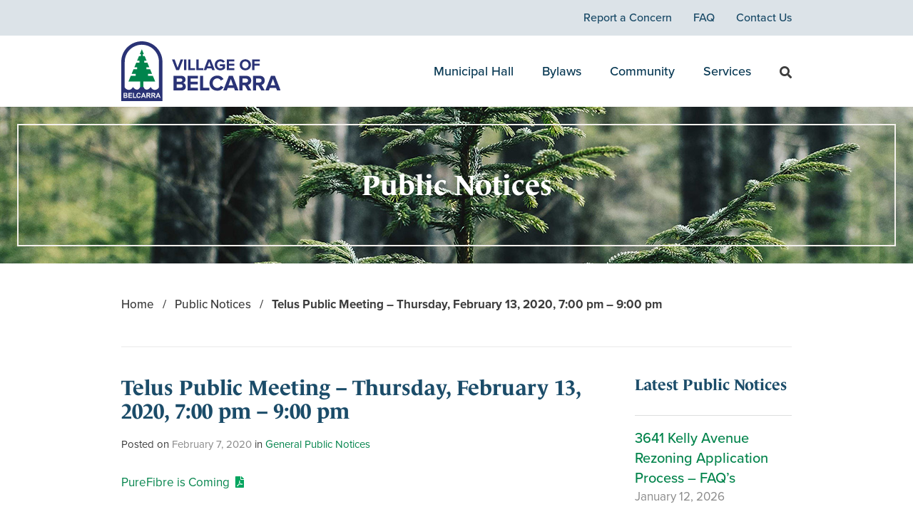

--- FILE ---
content_type: text/html; charset=UTF-8
request_url: https://belcarra.ca/telus-public-meeting-thursday-february-13-2020-700-pm-900-pm/
body_size: 11519
content:
<!DOCTYPE html>
<html lang="en-CA" class="no-js">
<head>
<meta charset="UTF-8">
<script type="text/javascript">
/* <![CDATA[ */
var gform;gform||(document.addEventListener("gform_main_scripts_loaded",function(){gform.scriptsLoaded=!0}),document.addEventListener("gform/theme/scripts_loaded",function(){gform.themeScriptsLoaded=!0}),window.addEventListener("DOMContentLoaded",function(){gform.domLoaded=!0}),gform={domLoaded:!1,scriptsLoaded:!1,themeScriptsLoaded:!1,isFormEditor:()=>"function"==typeof InitializeEditor,callIfLoaded:function(o){return!(!gform.domLoaded||!gform.scriptsLoaded||!gform.themeScriptsLoaded&&!gform.isFormEditor()||(gform.isFormEditor()&&console.warn("The use of gform.initializeOnLoaded() is deprecated in the form editor context and will be removed in Gravity Forms 3.1."),o(),0))},initializeOnLoaded:function(o){gform.callIfLoaded(o)||(document.addEventListener("gform_main_scripts_loaded",()=>{gform.scriptsLoaded=!0,gform.callIfLoaded(o)}),document.addEventListener("gform/theme/scripts_loaded",()=>{gform.themeScriptsLoaded=!0,gform.callIfLoaded(o)}),window.addEventListener("DOMContentLoaded",()=>{gform.domLoaded=!0,gform.callIfLoaded(o)}))},hooks:{action:{},filter:{}},addAction:function(o,r,e,t){gform.addHook("action",o,r,e,t)},addFilter:function(o,r,e,t){gform.addHook("filter",o,r,e,t)},doAction:function(o){gform.doHook("action",o,arguments)},applyFilters:function(o){return gform.doHook("filter",o,arguments)},removeAction:function(o,r){gform.removeHook("action",o,r)},removeFilter:function(o,r,e){gform.removeHook("filter",o,r,e)},addHook:function(o,r,e,t,n){null==gform.hooks[o][r]&&(gform.hooks[o][r]=[]);var d=gform.hooks[o][r];null==n&&(n=r+"_"+d.length),gform.hooks[o][r].push({tag:n,callable:e,priority:t=null==t?10:t})},doHook:function(r,o,e){var t;if(e=Array.prototype.slice.call(e,1),null!=gform.hooks[r][o]&&((o=gform.hooks[r][o]).sort(function(o,r){return o.priority-r.priority}),o.forEach(function(o){"function"!=typeof(t=o.callable)&&(t=window[t]),"action"==r?t.apply(null,e):e[0]=t.apply(null,e)})),"filter"==r)return e[0]},removeHook:function(o,r,t,n){var e;null!=gform.hooks[o][r]&&(e=(e=gform.hooks[o][r]).filter(function(o,r,e){return!!(null!=n&&n!=o.tag||null!=t&&t!=o.priority)}),gform.hooks[o][r]=e)}});
/* ]]> */
</script>

<meta name="viewport" content="width=device-width, initial-scale=1">

<link rel="profile" href="http://gmpg.org/xfn/11">
<link rel="pingback" href="https://belcarra.ca/xmlrpc.php">

<link rel="shortcut icon" href="https://belcarra.ca/village/img/favicon.png">

<link rel="stylesheet" type="text/css" href="https://belcarra.ca/village/css/styles.css?ver=1768531149">
<link rel="stylesheet" type="text/css" href="https://belcarra.ca/village/css/animations.css">
<link rel="stylesheet" href="https://belcarra.ca/village/flexslider/flexslider.css" type="text/css">
<script src="https://belcarra.ca/village/flexslider/jquery.flexslider.js"></script>

<!--Custom fonts-->
<link rel="stylesheet" href="https://use.typekit.net/pae8czo.css">
<link rel="stylesheet" href="https://use.fontawesome.com/releases/v5.8.1/css/all.css" integrity="sha384-50oBUHEmvpQ+1lW4y57PTFmhCaXp0ML5d60M1M7uH2+nqUivzIebhndOJK28anvf" crossorigin="anonymous">



	<!-- Global site tag (gtag.js) - Google Analytics -->
	<script async src="https://www.googletagmanager.com/gtag/js?id=UA-141145209-1"></script>
	<script>
		window.dataLayer = window.dataLayer || [];
		function gtag(){dataLayer.push(arguments);}
		gtag('js', new Date());

		gtag('config', 'UA-141145209-1');
	</script>


<meta name='robots' content='index, follow, max-image-preview:large, max-snippet:-1, max-video-preview:-1' />

	<!-- This site is optimized with the Yoast SEO plugin v26.6 - https://yoast.com/wordpress/plugins/seo/ -->
	<title>Telus Public Meeting - Thursday, February 13, 2020, 7:00 pm - 9:00 pm - Village of Belcarra</title>
	<link rel="canonical" href="https://belcarra.ca/telus-public-meeting-thursday-february-13-2020-700-pm-900-pm/" />
	<meta property="og:locale" content="en_US" />
	<meta property="og:type" content="article" />
	<meta property="og:title" content="Telus Public Meeting - Thursday, February 13, 2020, 7:00 pm - 9:00 pm - Village of Belcarra" />
	<meta property="og:description" content="PureFibre is Coming" />
	<meta property="og:url" content="https://belcarra.ca/telus-public-meeting-thursday-february-13-2020-700-pm-900-pm/" />
	<meta property="og:site_name" content="Village of Belcarra" />
	<meta property="article:published_time" content="2020-02-07T22:19:17+00:00" />
	<meta property="article:modified_time" content="2020-02-07T22:20:04+00:00" />
	<meta name="author" content="Paula Richardson" />
	<meta name="twitter:card" content="summary_large_image" />
	<meta name="twitter:label1" content="Written by" />
	<meta name="twitter:data1" content="Paula Richardson" />
	<script type="application/ld+json" class="yoast-schema-graph">{"@context":"https://schema.org","@graph":[{"@type":"WebPage","@id":"https://belcarra.ca/telus-public-meeting-thursday-february-13-2020-700-pm-900-pm/","url":"https://belcarra.ca/telus-public-meeting-thursday-february-13-2020-700-pm-900-pm/","name":"Telus Public Meeting - Thursday, February 13, 2020, 7:00 pm - 9:00 pm - Village of Belcarra","isPartOf":{"@id":"https://belcarra.ca/#website"},"datePublished":"2020-02-07T22:19:17+00:00","dateModified":"2020-02-07T22:20:04+00:00","author":{"@id":"https://belcarra.ca/#/schema/person/a4e3fffad708b3560fd67dfea6af584b"},"breadcrumb":{"@id":"https://belcarra.ca/telus-public-meeting-thursday-february-13-2020-700-pm-900-pm/#breadcrumb"},"inLanguage":"en-CA","potentialAction":[{"@type":"ReadAction","target":["https://belcarra.ca/telus-public-meeting-thursday-february-13-2020-700-pm-900-pm/"]}]},{"@type":"BreadcrumbList","@id":"https://belcarra.ca/telus-public-meeting-thursday-february-13-2020-700-pm-900-pm/#breadcrumb","itemListElement":[{"@type":"ListItem","position":1,"name":"Home","item":"https://belcarra.ca/"},{"@type":"ListItem","position":2,"name":"Telus Public Meeting &#8211; Thursday, February 13, 2020, 7:00 pm &#8211; 9:00 pm"}]},{"@type":"WebSite","@id":"https://belcarra.ca/#website","url":"https://belcarra.ca/","name":"Village of Belcarra","description":"","potentialAction":[{"@type":"SearchAction","target":{"@type":"EntryPoint","urlTemplate":"https://belcarra.ca/?s={search_term_string}"},"query-input":{"@type":"PropertyValueSpecification","valueRequired":true,"valueName":"search_term_string"}}],"inLanguage":"en-CA"},{"@type":"Person","@id":"https://belcarra.ca/#/schema/person/a4e3fffad708b3560fd67dfea6af584b","name":"Paula Richardson","image":{"@type":"ImageObject","inLanguage":"en-CA","@id":"https://belcarra.ca/#/schema/person/image/","url":"https://secure.gravatar.com/avatar/cf49524cbdd5ae259e95166f05718d74d8d90ef959e6d1299023d54b952301bc?s=96&d=mm&r=g","contentUrl":"https://secure.gravatar.com/avatar/cf49524cbdd5ae259e95166f05718d74d8d90ef959e6d1299023d54b952301bc?s=96&d=mm&r=g","caption":"Paula Richardson"}}]}</script>
	<!-- / Yoast SEO plugin. -->


<style id='wp-img-auto-sizes-contain-inline-css' type='text/css'>
img:is([sizes=auto i],[sizes^="auto," i]){contain-intrinsic-size:3000px 1500px}
/*# sourceURL=wp-img-auto-sizes-contain-inline-css */
</style>
<link rel='stylesheet' id='wp-block-library-css' href='https://belcarra.ca/wp-includes/css/dist/block-library/style.min.css?ver=' type='text/css' media='all' />
<style id='wp-block-library-inline-css' type='text/css'>
/*wp_block_styles_on_demand_placeholder:6969a4cd9722d*/
/*# sourceURL=wp-block-library-inline-css */
</style>
<style id='classic-theme-styles-inline-css' type='text/css'>
/*! This file is auto-generated */
.wp-block-button__link{color:#fff;background-color:#32373c;border-radius:9999px;box-shadow:none;text-decoration:none;padding:calc(.667em + 2px) calc(1.333em + 2px);font-size:1.125em}.wp-block-file__button{background:#32373c;color:#fff;text-decoration:none}
/*# sourceURL=/wp-includes/css/classic-themes.min.css */
</style>
<link rel='stylesheet' id='wpa-css-css' href='https://belcarra.ca/assets/addons/honeypot/includes/css/wpa.css?ver=' type='text/css' media='all' />
<script type="text/javascript" src="https://ajax.googleapis.com/ajax/libs/jquery/1.11.3/jquery.min.js" id="jquery-js"></script>
<meta name="tec-api-version" content="v1"><meta name="tec-api-origin" content="https://belcarra.ca"><link rel="alternate" href="https://belcarra.ca/wp-json/tribe/events/v1/" /></head>

<body class="wp-singular post-template-default single single-post postid-1514 single-format-standard wp-theme-belcarra tribe-no-js" id="page-top">
<div class="wrapper">
<div id="mobile-nav">
	<div class="mobile-container">
		<div class="main">
			<div class="mobile-main"><ul id="menu-main-menu" class="menu"><li id="menu-item-67" class="menu-item menu-item-type-post_type menu-item-object-page menu-item-has-children menu-item-67"><a href="https://belcarra.ca/municipal-hall/">Municipal Hall</a>
<ul class="sub-menu">
	<li id="menu-item-82" class="menu-item menu-item-type-custom menu-item-object-custom menu-item-has-children menu-item-82"><a>Council</a>
	<ul class="sub-menu">
		<li id="menu-item-76" class="menu-item menu-item-type-post_type menu-item-object-page menu-item-76"><a href="https://belcarra.ca/municipal-hall/mayor-council/">Mayor &#038; Council</a></li>
		<li id="menu-item-70" class="menu-item menu-item-type-post_type menu-item-object-page menu-item-70"><a href="https://belcarra.ca/municipal-hall/council-meetings/">Council Meetings</a></li>
		<li id="menu-item-4632" class="menu-item menu-item-type-post_type menu-item-object-page menu-item-4632"><a href="https://belcarra.ca/municipal-hall/public-hearing-process/">Public Hearing Process</a></li>
		<li id="menu-item-4166" class="menu-item menu-item-type-post_type menu-item-object-page menu-item-4166"><a href="https://belcarra.ca/2024-official-community-plan/">DRAFT – 2024 Official Community Plan</a></li>
		<li id="menu-item-69" class="menu-item menu-item-type-post_type menu-item-object-page menu-item-69"><a href="https://belcarra.ca/municipal-hall/committees/">Committees</a></li>
		<li id="menu-item-2680" class="menu-item menu-item-type-post_type menu-item-object-page menu-item-2680"><a href="https://belcarra.ca/municipal-hall/2022-ocp-review-committee/">2022 Official Community Plan (OCP) Review Committee</a></li>
		<li id="menu-item-642" class="menu-item menu-item-type-post_type menu-item-object-page menu-item-642"><a href="https://belcarra.ca/municipal-hall/groups/">Groups</a></li>
		<li id="menu-item-3159" class="menu-item menu-item-type-post_type menu-item-object-page menu-item-3159"><a href="https://belcarra.ca/elections/">Election Information</a></li>
	</ul>
</li>
	<li id="menu-item-83" class="menu-item menu-item-type-custom menu-item-object-custom menu-item-has-children menu-item-83"><a>Administration</a>
	<ul class="sub-menu">
		<li id="menu-item-80" class="menu-item menu-item-type-post_type menu-item-object-page menu-item-80"><a href="https://belcarra.ca/municipal-hall/staff/">Staff</a></li>
		<li id="menu-item-2180" class="menu-item menu-item-type-post_type menu-item-object-page menu-item-2180"><a href="https://belcarra.ca/job-opportunities/">Job Opportunities</a></li>
		<li id="menu-item-71" class="menu-item menu-item-type-post_type menu-item-object-page menu-item-71"><a href="https://belcarra.ca/municipal-hall/documents-forms/">Documents &#038; Forms</a></li>
		<li id="menu-item-74" class="menu-item menu-item-type-post_type menu-item-object-page menu-item-74"><a href="https://belcarra.ca/municipal-hall/finance/">Finance</a></li>
		<li id="menu-item-81" class="menu-item menu-item-type-post_type menu-item-object-page menu-item-81"><a href="https://belcarra.ca/municipal-hall/tax-information/">Property Tax Information</a></li>
		<li id="menu-item-79" class="menu-item menu-item-type-post_type menu-item-object-page menu-item-79"><a href="https://belcarra.ca/municipal-hall/snow-ice-control/">Snow &#038; Ice Control</a></li>
		<li id="menu-item-75" class="menu-item menu-item-type-post_type menu-item-object-page menu-item-75"><a href="https://belcarra.ca/municipal-hall/freedom-of-information/">Freedom of Information</a></li>
		<li id="menu-item-68" class="menu-item menu-item-type-post_type menu-item-object-page menu-item-68"><a href="https://belcarra.ca/municipal-hall/board-of-variance/">Board of Variance</a></li>
		<li id="menu-item-4491" class="menu-item menu-item-type-post_type menu-item-object-page menu-item-4491"><a href="https://belcarra.ca/policies-draft/">Policies</a></li>
		<li id="menu-item-73" class="menu-item menu-item-type-post_type menu-item-object-page menu-item-73"><a href="https://belcarra.ca/municipal-hall/filming-in-belcarra/">Filming in Belcarra</a></li>
	</ul>
</li>
	<li id="menu-item-84" class="menu-item menu-item-type-custom menu-item-object-custom menu-item-has-children menu-item-84"><a>Reports &#038; Information</a>
	<ul class="sub-menu">
		<li id="menu-item-78" class="menu-item menu-item-type-post_type menu-item-object-page menu-item-78"><a href="https://belcarra.ca/municipal-hall/municipal-reports/">Municipal Reports</a></li>
		<li id="menu-item-1746" class="menu-item menu-item-type-post_type menu-item-object-page menu-item-1746"><a href="https://belcarra.ca/legal/">Legal</a></li>
		<li id="menu-item-77" class="menu-item menu-item-type-post_type menu-item-object-page menu-item-77"><a href="https://belcarra.ca/municipal-hall/mayors-reports/">Town Hall Meetings</a></li>
		<li id="menu-item-72" class="menu-item menu-item-type-post_type menu-item-object-page menu-item-72"><a href="https://belcarra.ca/municipal-hall/environmental-affairs/">Environmental Affairs</a></li>
		<li id="menu-item-1282" class="menu-item menu-item-type-post_type menu-item-object-page menu-item-1282"><a href="https://belcarra.ca/translink-reports/">TransLink Reports</a></li>
		<li id="menu-item-4729" class="menu-item menu-item-type-post_type menu-item-object-page menu-item-4729"><a href="https://belcarra.ca/municipal-hall/svfd-service-correspondence/">SVFD Service Correspondence</a></li>
		<li id="menu-item-3240" class="menu-item menu-item-type-post_type menu-item-object-page menu-item-3240"><a href="https://belcarra.ca/gis/">Belcarra GIS</a></li>
	</ul>
</li>
</ul>
</li>
<li id="menu-item-103" class="menu-item menu-item-type-post_type menu-item-object-page menu-item-103"><a href="https://belcarra.ca/bylaws/">Bylaws</a></li>
<li id="menu-item-85" class="menu-item menu-item-type-post_type menu-item-object-page menu-item-has-children menu-item-85"><a href="https://belcarra.ca/community/">Community</a>
<ul class="sub-menu">
	<li id="menu-item-100" class="menu-item menu-item-type-custom menu-item-object-custom menu-item-has-children menu-item-100"><a>Belcarra Community</a>
	<ul class="sub-menu">
		<li id="menu-item-235" class="menu-item menu-item-type-post_type menu-item-object-page current_page_parent menu-item-235"><a href="https://belcarra.ca/public-notices/">Public Notices</a></li>
		<li id="menu-item-233" class="menu-item menu-item-type-custom menu-item-object-custom menu-item-233"><a href="https://belcarra.ca/events/">Events</a></li>
		<li id="menu-item-697" class="menu-item menu-item-type-post_type menu-item-object-page menu-item-697"><a href="https://belcarra.ca/community/hall-booking/">Resident Hall Booking Calendar</a></li>
		<li id="menu-item-88" class="menu-item menu-item-type-post_type menu-item-object-page menu-item-88"><a href="https://belcarra.ca/community/community-profile/">Community Bulletin Board</a></li>
		<li id="menu-item-2191" class="menu-item menu-item-type-post_type menu-item-object-page menu-item-2191"><a href="https://belcarra.ca/community/crab/">C.R.A.B.</a></li>
		<li id="menu-item-2190" class="menu-item menu-item-type-post_type menu-item-object-page menu-item-2190"><a href="https://belcarra.ca/community/belcarra-barnacle/">Belcarra Barnacle</a></li>
		<li id="menu-item-2230" class="menu-item menu-item-type-post_type menu-item-object-page menu-item-2230"><a href="https://belcarra.ca/belcarra-mayo-county-ireland/">Belcarra, Mayo County, Ireland</a></li>
		<li id="menu-item-2193" class="menu-item menu-item-type-post_type menu-item-object-page menu-item-2193"><a href="https://belcarra.ca/group-wharfage-societies/">Group Wharfage Societies</a></li>
		<li id="menu-item-2192" class="menu-item menu-item-type-post_type menu-item-object-page menu-item-2192"><a href="https://belcarra.ca/community/useful-links/">Useful Links</a></li>
	</ul>
</li>
	<li id="menu-item-2194" class="menu-item menu-item-type-custom menu-item-object-custom menu-item-has-children menu-item-2194"><a href="#">Visiting Vancouver</a>
	<ul class="sub-menu">
		<li id="menu-item-2196" class="menu-item menu-item-type-post_type menu-item-object-page menu-item-2196"><a href="https://belcarra.ca/community/parks/">Metro Vancouver Parks</a></li>
		<li id="menu-item-2195" class="menu-item menu-item-type-post_type menu-item-object-page menu-item-2195"><a href="https://belcarra.ca/?page_id=48">Maps</a></li>
		<li id="menu-item-2197" class="menu-item menu-item-type-post_type menu-item-object-page menu-item-2197"><a href="https://belcarra.ca/community/transit/">TransLink</a></li>
	</ul>
</li>
	<li id="menu-item-2198" class="menu-item menu-item-type-custom menu-item-object-custom menu-item-has-children menu-item-2198"><a href="#">Public Safety</a>
	<ul class="sub-menu">
		<li id="menu-item-2201" class="menu-item menu-item-type-post_type menu-item-object-page menu-item-2201"><a href="https://belcarra.ca/community/sasamat-volunteer-fire-department/">Sasamat Volunteer Fire Department</a></li>
		<li id="menu-item-2236" class="menu-item menu-item-type-post_type menu-item-object-page menu-item-2236"><a href="https://belcarra.ca/firesmart-blackwell-presentation/">FireSmart – Blackwell Presentation</a></li>
		<li id="menu-item-2200" class="menu-item menu-item-type-post_type menu-item-object-page menu-item-2200"><a href="https://belcarra.ca/community/rcmp-police/">RCMP Police</a></li>
		<li id="menu-item-2199" class="menu-item menu-item-type-post_type menu-item-object-page menu-item-2199"><a href="https://belcarra.ca/community/blockwatch/">Block Watch</a></li>
		<li id="menu-item-2203" class="menu-item menu-item-type-post_type menu-item-object-page menu-item-2203"><a href="https://belcarra.ca/community/wildlife/">Wildlife</a></li>
		<li id="menu-item-2202" class="menu-item menu-item-type-post_type menu-item-object-page menu-item-2202"><a href="https://belcarra.ca/transport-canada/">Transport Canada</a></li>
		<li id="menu-item-2205" class="menu-item menu-item-type-post_type menu-item-object-page menu-item-2205"><a href="https://belcarra.ca/fraser-health/">Fraser Health</a></li>
		<li id="menu-item-2204" class="menu-item menu-item-type-post_type menu-item-object-page menu-item-2204"><a href="https://belcarra.ca/department-of-fisheries-oceans-canada-dfo/">Department of Fisheries &#038; Oceans Canada (DFO)</a></li>
	</ul>
</li>
</ul>
</li>
<li id="menu-item-2185" class="menu-item menu-item-type-post_type menu-item-object-page menu-item-has-children menu-item-2185"><a href="https://belcarra.ca/services/">Services</a>
<ul class="sub-menu">
	<li id="menu-item-4268" class="menu-item menu-item-type-post_type menu-item-object-page menu-item-4268"><a href="https://belcarra.ca/services/alertable-public-alerting-system/">Alertable</a></li>
	<li id="menu-item-2186" class="menu-item menu-item-type-post_type menu-item-object-page menu-item-2186"><a href="https://belcarra.ca/services/waste-recycle/">Waste &#038; Recycle Depot (WARD)</a></li>
	<li id="menu-item-2187" class="menu-item menu-item-type-post_type menu-item-object-page menu-item-2187"><a href="https://belcarra.ca/services/septic-disposal/">Septic Disposal</a></li>
	<li id="menu-item-2189" class="menu-item menu-item-type-post_type menu-item-object-page menu-item-2189"><a href="https://belcarra.ca/services/water-system/">Water System</a></li>
	<li id="menu-item-2188" class="menu-item menu-item-type-post_type menu-item-object-page menu-item-2188"><a href="https://belcarra.ca/services/building-department/">Building Department</a></li>
</ul>
</li>
</ul></div>			<div class="mobile-secondary"><ul id="menu-top-navigation" class="menu"><li id="menu-item-135" class="menu-item menu-item-type-post_type menu-item-object-page menu-item-135"><a href="https://belcarra.ca/report-a-concern/">Report a Concern</a></li>
<li id="menu-item-134" class="menu-item menu-item-type-post_type menu-item-object-page menu-item-134"><a href="https://belcarra.ca/faq/">FAQ</a></li>
<li id="menu-item-133" class="menu-item menu-item-type-post_type menu-item-object-page menu-item-133"><a href="https://belcarra.ca/contact-us/">Contact Us</a></li>
</ul></div>			<div class="search-container mobile">
				<form class="form-inline" role="search" method="get" id="searchform" action="https://belcarra.ca/">
	<div class="form-group">
		<input class="form-control" type="text" value="" name="s" id="s" placeholder="I am looking for..." />
	</div>
	<button type="submit" class="btn btn-default">
		<i class="fa fa-search" aria-hidden="true"></i>
	</button>
</form>			</div>
		</div>
	</div>
</div>
<div class="search-container desktop">
	<span class="search-close"><img src="https://belcarra.ca/village/img/search-close.svg" alt="Close icon"></span>
	<form class="form-inline" role="search" method="get" id="searchform" action="https://belcarra.ca/">
	<div class="form-group">
		<input class="form-control" type="text" value="" name="s" id="s" placeholder="I am looking for..." />
	</div>
	<button type="submit" class="btn btn-default">
		<i class="fa fa-search" aria-hidden="true"></i>
	</button>
</form></div>

<aside class="top">
	<div class="container">
		<div class="row">
			<div class="col-md-7">

									<div class="notice">
										</div>
								
			</div>
			<div class="col-md-5">
				<div class="top-menu"><ul id="menu-top-navigation-1" class="menu"><li class="menu-item menu-item-type-post_type menu-item-object-page menu-item-135"><a href="https://belcarra.ca/report-a-concern/">Report a Concern</a></li>
<li class="menu-item menu-item-type-post_type menu-item-object-page menu-item-134"><a href="https://belcarra.ca/faq/">FAQ</a></li>
<li class="menu-item menu-item-type-post_type menu-item-object-page menu-item-133"><a href="https://belcarra.ca/contact-us/">Contact Us</a></li>
</ul></div>			</div>
		</div>
	</div>
</aside>
<header class="top">
	<div class="container">
		<div class="row">
			<div class="col-md-2 col-xs-9">
				<a class="logo" href="https://belcarra.ca"><img src="https://belcarra.ca/village/img/logo-belcarra.svg" alt="Village of Belcarra Logo"></a>
			</div>
			<div class="col-md-10 col-xs-3">
				<span id="search"><i class="fas fa-search"></i></span>
				<div class="main-menu-desk"><ul id="menu-main-menu-1" class="menu"><li class="menu-item menu-item-type-post_type menu-item-object-page menu-item-has-children menu-item-67"><a href="https://belcarra.ca/municipal-hall/">Municipal Hall</a>
<ul class="sub-menu">
	<li class="menu-item menu-item-type-custom menu-item-object-custom menu-item-has-children menu-item-82"><a>Council</a>
	<ul class="sub-menu">
		<li class="menu-item menu-item-type-post_type menu-item-object-page menu-item-76"><a href="https://belcarra.ca/municipal-hall/mayor-council/">Mayor &#038; Council</a></li>
		<li class="menu-item menu-item-type-post_type menu-item-object-page menu-item-70"><a href="https://belcarra.ca/municipal-hall/council-meetings/">Council Meetings</a></li>
		<li class="menu-item menu-item-type-post_type menu-item-object-page menu-item-4632"><a href="https://belcarra.ca/municipal-hall/public-hearing-process/">Public Hearing Process</a></li>
		<li class="menu-item menu-item-type-post_type menu-item-object-page menu-item-4166"><a href="https://belcarra.ca/2024-official-community-plan/">DRAFT – 2024 Official Community Plan</a></li>
		<li class="menu-item menu-item-type-post_type menu-item-object-page menu-item-69"><a href="https://belcarra.ca/municipal-hall/committees/">Committees</a></li>
		<li class="menu-item menu-item-type-post_type menu-item-object-page menu-item-2680"><a href="https://belcarra.ca/municipal-hall/2022-ocp-review-committee/">2022 Official Community Plan (OCP) Review Committee</a></li>
		<li class="menu-item menu-item-type-post_type menu-item-object-page menu-item-642"><a href="https://belcarra.ca/municipal-hall/groups/">Groups</a></li>
		<li class="menu-item menu-item-type-post_type menu-item-object-page menu-item-3159"><a href="https://belcarra.ca/elections/">Election Information</a></li>
	</ul>
</li>
	<li class="menu-item menu-item-type-custom menu-item-object-custom menu-item-has-children menu-item-83"><a>Administration</a>
	<ul class="sub-menu">
		<li class="menu-item menu-item-type-post_type menu-item-object-page menu-item-80"><a href="https://belcarra.ca/municipal-hall/staff/">Staff</a></li>
		<li class="menu-item menu-item-type-post_type menu-item-object-page menu-item-2180"><a href="https://belcarra.ca/job-opportunities/">Job Opportunities</a></li>
		<li class="menu-item menu-item-type-post_type menu-item-object-page menu-item-71"><a href="https://belcarra.ca/municipal-hall/documents-forms/">Documents &#038; Forms</a></li>
		<li class="menu-item menu-item-type-post_type menu-item-object-page menu-item-74"><a href="https://belcarra.ca/municipal-hall/finance/">Finance</a></li>
		<li class="menu-item menu-item-type-post_type menu-item-object-page menu-item-81"><a href="https://belcarra.ca/municipal-hall/tax-information/">Property Tax Information</a></li>
		<li class="menu-item menu-item-type-post_type menu-item-object-page menu-item-79"><a href="https://belcarra.ca/municipal-hall/snow-ice-control/">Snow &#038; Ice Control</a></li>
		<li class="menu-item menu-item-type-post_type menu-item-object-page menu-item-75"><a href="https://belcarra.ca/municipal-hall/freedom-of-information/">Freedom of Information</a></li>
		<li class="menu-item menu-item-type-post_type menu-item-object-page menu-item-68"><a href="https://belcarra.ca/municipal-hall/board-of-variance/">Board of Variance</a></li>
		<li class="menu-item menu-item-type-post_type menu-item-object-page menu-item-4491"><a href="https://belcarra.ca/policies-draft/">Policies</a></li>
		<li class="menu-item menu-item-type-post_type menu-item-object-page menu-item-73"><a href="https://belcarra.ca/municipal-hall/filming-in-belcarra/">Filming in Belcarra</a></li>
	</ul>
</li>
	<li class="menu-item menu-item-type-custom menu-item-object-custom menu-item-has-children menu-item-84"><a>Reports &#038; Information</a>
	<ul class="sub-menu">
		<li class="menu-item menu-item-type-post_type menu-item-object-page menu-item-78"><a href="https://belcarra.ca/municipal-hall/municipal-reports/">Municipal Reports</a></li>
		<li class="menu-item menu-item-type-post_type menu-item-object-page menu-item-1746"><a href="https://belcarra.ca/legal/">Legal</a></li>
		<li class="menu-item menu-item-type-post_type menu-item-object-page menu-item-77"><a href="https://belcarra.ca/municipal-hall/mayors-reports/">Town Hall Meetings</a></li>
		<li class="menu-item menu-item-type-post_type menu-item-object-page menu-item-72"><a href="https://belcarra.ca/municipal-hall/environmental-affairs/">Environmental Affairs</a></li>
		<li class="menu-item menu-item-type-post_type menu-item-object-page menu-item-1282"><a href="https://belcarra.ca/translink-reports/">TransLink Reports</a></li>
		<li class="menu-item menu-item-type-post_type menu-item-object-page menu-item-4729"><a href="https://belcarra.ca/municipal-hall/svfd-service-correspondence/">SVFD Service Correspondence</a></li>
		<li class="menu-item menu-item-type-post_type menu-item-object-page menu-item-3240"><a href="https://belcarra.ca/gis/">Belcarra GIS</a></li>
	</ul>
</li>
</ul>
</li>
<li class="menu-item menu-item-type-post_type menu-item-object-page menu-item-103"><a href="https://belcarra.ca/bylaws/">Bylaws</a></li>
<li class="menu-item menu-item-type-post_type menu-item-object-page menu-item-has-children menu-item-85"><a href="https://belcarra.ca/community/">Community</a>
<ul class="sub-menu">
	<li class="menu-item menu-item-type-custom menu-item-object-custom menu-item-has-children menu-item-100"><a>Belcarra Community</a>
	<ul class="sub-menu">
		<li class="menu-item menu-item-type-post_type menu-item-object-page current_page_parent menu-item-235"><a href="https://belcarra.ca/public-notices/">Public Notices</a></li>
		<li class="menu-item menu-item-type-custom menu-item-object-custom menu-item-233"><a href="https://belcarra.ca/events/">Events</a></li>
		<li class="menu-item menu-item-type-post_type menu-item-object-page menu-item-697"><a href="https://belcarra.ca/community/hall-booking/">Resident Hall Booking Calendar</a></li>
		<li class="menu-item menu-item-type-post_type menu-item-object-page menu-item-88"><a href="https://belcarra.ca/community/community-profile/">Community Bulletin Board</a></li>
		<li class="menu-item menu-item-type-post_type menu-item-object-page menu-item-2191"><a href="https://belcarra.ca/community/crab/">C.R.A.B.</a></li>
		<li class="menu-item menu-item-type-post_type menu-item-object-page menu-item-2190"><a href="https://belcarra.ca/community/belcarra-barnacle/">Belcarra Barnacle</a></li>
		<li class="menu-item menu-item-type-post_type menu-item-object-page menu-item-2230"><a href="https://belcarra.ca/belcarra-mayo-county-ireland/">Belcarra, Mayo County, Ireland</a></li>
		<li class="menu-item menu-item-type-post_type menu-item-object-page menu-item-2193"><a href="https://belcarra.ca/group-wharfage-societies/">Group Wharfage Societies</a></li>
		<li class="menu-item menu-item-type-post_type menu-item-object-page menu-item-2192"><a href="https://belcarra.ca/community/useful-links/">Useful Links</a></li>
	</ul>
</li>
	<li class="menu-item menu-item-type-custom menu-item-object-custom menu-item-has-children menu-item-2194"><a href="#">Visiting Vancouver</a>
	<ul class="sub-menu">
		<li class="menu-item menu-item-type-post_type menu-item-object-page menu-item-2196"><a href="https://belcarra.ca/community/parks/">Metro Vancouver Parks</a></li>
		<li class="menu-item menu-item-type-post_type menu-item-object-page menu-item-2195"><a href="https://belcarra.ca/?page_id=48">Maps</a></li>
		<li class="menu-item menu-item-type-post_type menu-item-object-page menu-item-2197"><a href="https://belcarra.ca/community/transit/">TransLink</a></li>
	</ul>
</li>
	<li class="menu-item menu-item-type-custom menu-item-object-custom menu-item-has-children menu-item-2198"><a href="#">Public Safety</a>
	<ul class="sub-menu">
		<li class="menu-item menu-item-type-post_type menu-item-object-page menu-item-2201"><a href="https://belcarra.ca/community/sasamat-volunteer-fire-department/">Sasamat Volunteer Fire Department</a></li>
		<li class="menu-item menu-item-type-post_type menu-item-object-page menu-item-2236"><a href="https://belcarra.ca/firesmart-blackwell-presentation/">FireSmart – Blackwell Presentation</a></li>
		<li class="menu-item menu-item-type-post_type menu-item-object-page menu-item-2200"><a href="https://belcarra.ca/community/rcmp-police/">RCMP Police</a></li>
		<li class="menu-item menu-item-type-post_type menu-item-object-page menu-item-2199"><a href="https://belcarra.ca/community/blockwatch/">Block Watch</a></li>
		<li class="menu-item menu-item-type-post_type menu-item-object-page menu-item-2203"><a href="https://belcarra.ca/community/wildlife/">Wildlife</a></li>
		<li class="menu-item menu-item-type-post_type menu-item-object-page menu-item-2202"><a href="https://belcarra.ca/transport-canada/">Transport Canada</a></li>
		<li class="menu-item menu-item-type-post_type menu-item-object-page menu-item-2205"><a href="https://belcarra.ca/fraser-health/">Fraser Health</a></li>
		<li class="menu-item menu-item-type-post_type menu-item-object-page menu-item-2204"><a href="https://belcarra.ca/department-of-fisheries-oceans-canada-dfo/">Department of Fisheries &#038; Oceans Canada (DFO)</a></li>
	</ul>
</li>
</ul>
</li>
<li class="menu-item menu-item-type-post_type menu-item-object-page menu-item-has-children menu-item-2185"><a href="https://belcarra.ca/services/">Services</a>
<ul class="sub-menu">
	<li class="menu-item menu-item-type-post_type menu-item-object-page menu-item-4268"><a href="https://belcarra.ca/services/alertable-public-alerting-system/">Alertable</a></li>
	<li class="menu-item menu-item-type-post_type menu-item-object-page menu-item-2186"><a href="https://belcarra.ca/services/waste-recycle/">Waste &#038; Recycle Depot (WARD)</a></li>
	<li class="menu-item menu-item-type-post_type menu-item-object-page menu-item-2187"><a href="https://belcarra.ca/services/septic-disposal/">Septic Disposal</a></li>
	<li class="menu-item menu-item-type-post_type menu-item-object-page menu-item-2189"><a href="https://belcarra.ca/services/water-system/">Water System</a></li>
	<li class="menu-item menu-item-type-post_type menu-item-object-page menu-item-2188"><a href="https://belcarra.ca/services/building-department/">Building Department</a></li>
</ul>
</li>
</ul></div>				<div id="mobile-icon">
					<span></span>
					<span></span>
					<span></span>
					<span></span>
				</div>
			</div>
		</div>
	</div>
</header>

	<section class="hero-page">
		<h2>Public Notices</h2>
		<div class="bg-paral" style="background-image:url(https://belcarra.ca/assets/media/2019/05/hero-tree4.jpg);"></div>
	</section>


<section class="page news">
	<div class="container">
		<div class="row">
			<div class="col-lg-10 col-lg-offset-1 col-md-12">
				<div class="bread-container">
	<ol class="breadcrumb">
		<li>
			<a href="https://belcarra.ca">Home</a>
		</li>

		
			<li>
				<a href="https://belcarra.ca/public-notices/">Public Notices</a>
			</li>
			<li>
				<a href="https://belcarra.ca/telus-public-meeting-thursday-february-13-2020-700-pm-900-pm/">Telus Public Meeting &#8211; Thursday, February 13, 2020, 7:00 pm &#8211; 9:00 pm</a>
			</li>

			</ol>
</div>			</div>
		</div>
		<div class="row">
			<div class="col-lg-7 col-lg-offset-1 col-md-9">

				
					<div class="news-single">
						<h1 class="news-title">Telus Public Meeting &#8211; Thursday, February 13, 2020, 7:00 pm &#8211; 9:00 pm</h1>
						<ul class="meta">
							<li>Posted on&nbsp;</li>
							<li class="date">February 7, 2020</li>
							<li>&nbsp;in&nbsp;</li>
							<li><ul class="post-categories">
	<li><a href="https://belcarra.ca/category/general-public-notices/" rel="category tag">General Public Notices</a></li></ul></li>
						</ul>
						<div class="content">
							<p><a href="https://belcarra.ca/assets/media/2020/02/PureFibre-is-Coming-8.5x11.pdf">PureFibre is Coming </a></p>
						</div>
					</div>

				
			</div>
			<div class="col-lg-3 col-lg-offset-1 col-md-3">
				<div class="notices-container">
					<div class="content">
						<h3>Latest Public Notices</h3>
					</div>
													<a class="item" href="https://belcarra.ca/3641-kelly-avenue-rezoning-application-process-faqs/">
									<h4>3641 Kelly Avenue Rezoning Application Process &#8211; FAQ&#8217;s</h4>
									<span>January 12, 2026</span>
								</a>
														<a class="item" href="https://belcarra.ca/public-information-meeting-rezoning-application-3641-kelly-avenue/">
									<h4>Public Information Meeting &#8211; Rezoning Application &#8211; 3641 Kelly Avenue</h4>
									<span>December 19, 2025</span>
								</a>
														<a class="item" href="https://belcarra.ca/2025-holiday-ward-closure/">
									<h4>2025 Belcarra Holiday Closures</h4>
									<span>December 16, 2025</span>
								</a>
														<a class="item" href="https://belcarra.ca/notice-of-special-council-meeting-to-move-into-closed-session/">
									<h4>Notice of Special Council Meeting to move into Closed Session</h4>
									<span>December 11, 2025</span>
								</a>
														<a class="item" href="https://belcarra.ca/notice-of-closed-council-meeting-35/">
									<h4>Notice of Closed Council Meeting</h4>
									<span>December 11, 2025</span>
								</a>
										</div>
			</div>
		</div>
	</div>
</section>

<footer>
	<div id="back-top" style="display: block;">
		<a href="#page-top">
			<i class="fa fa-angle-up arrow-up" title="Back to top"></i>
		</a>
	</div>
	<div class="container">
		<div class="row">
			<div class="col-md-2">
				<a class="logo" href="https://belcarra.ca"><img src="https://belcarra.ca/village/img/logo-white.svg" alt="Village of Belcarra Logo"></a>
			</div>
			<div class="col-md-3">
				<h3>Contact</h3>
				<ul class="nostyle address">
					<li>Village of Belcarra</li>
					<li>4084 Bedwell Bay Road</li>
					<li>Belcarra, BC CANADA</li>
					<li>V3H 4P8 <a class="map" href="https://belcarra.ca/contact-us/">See the Map</a></li>
				</ul>
				<p class="contact">Office Hours: Mon to Fri, 8am to 4pm, (excluding statutory holidays).</p>
			</div>
			<div class="col-md-3">
				<h3>Links</h3>
				<div class="top-menu"><ul id="menu-footer" class="menu"><li id="menu-item-138" class="menu-item menu-item-type-post_type menu-item-object-page menu-item-138"><a href="https://belcarra.ca/report-a-concern/">Report a Concern</a></li>
<li id="menu-item-137" class="menu-item menu-item-type-post_type menu-item-object-page menu-item-137"><a href="https://belcarra.ca/faq/">FAQ</a></li>
<li id="menu-item-136" class="menu-item menu-item-type-post_type menu-item-object-page menu-item-136"><a href="https://belcarra.ca/contact-us/">Contact Us</a></li>
<li id="menu-item-456" class="menu-item menu-item-type-post_type menu-item-object-page current_page_parent menu-item-456"><a href="https://belcarra.ca/public-notices/">Archives</a></li>
</ul></div>				
				
                <div class="contact"><p>After Hours: roads (including parking), WARD, water emergencies<br />
@ <span class="highlight">604-917-0113 </span></p>
<p>(calls only, no text messages)</p>
<p>&nbsp;</p>
<p>For persons whose cars are locked behind the park gate after hours, call Metro Vancouver&#8217;s after-hours number</p>
<p>@ <span class="highlight">604-432-9483</span></p>
</div>
				
				
				
				
				
				
			</div>
			<div class="col-md-4">
				
                <div class='gf_browser_chrome gform_wrapper gform_legacy_markup_wrapper gform-theme--no-framework' data-form-theme='legacy' data-form-index='0' id='gform_wrapper_1' ><div id='gf_1' class='gform_anchor' tabindex='-1'></div><form method='post' enctype='multipart/form-data' target='gform_ajax_frame_1' id='gform_1'  action='/telus-public-meeting-thursday-february-13-2020-700-pm-900-pm/#gf_1' data-formid='1' novalidate>
                        <div class='gform-body gform_body'><ul id='gform_fields_1' class='gform_fields top_label form_sublabel_above description_above validation_below'><li id="field_1_4" class="gfield gfield--type-honeypot gform_validation_container field_sublabel_above gfield--has-description field_description_above field_validation_below gfield_visibility_visible"  ><label class='gfield_label gform-field-label' for='input_1_4'>X/Twitter</label><div class='gfield_description' id='gfield_description_1_4'>This field is for validation purposes and should be left unchanged.</div><div class='ginput_container'><input name='input_4' id='input_1_4' type='text' value='' autocomplete='new-password'/></div></li><li id="field_1_3" class="gfield gfield--type-html gfield_html gfield_html_formatted gfield_no_follows_desc field_sublabel_above gfield--no-description field_description_above field_validation_below gfield_visibility_visible"  ><h4>Subscribe to our email list</h4></li><li id="field_1_2" class="gfield gfield--type-email hide-label gfield_contains_required field_sublabel_above gfield--no-description field_description_above field_validation_below gfield_visibility_visible"  ><label class='gfield_label gform-field-label' for='input_1_2'>Email<span class="gfield_required"><span class="gfield_required gfield_required_asterisk">*</span></span></label><div class='ginput_container ginput_container_email'>
                            <input name='input_2' id='input_1_2' type='email' value='' class='medium'   placeholder='Your E-mail Address' aria-required="true" aria-invalid="false"  />
                        </div></li></ul></div>
        <div class='gform-footer gform_footer top_label'> <input type='submit' id='gform_submit_button_1' class='gform_button button' onclick='gform.submission.handleButtonClick(this);' data-submission-type='submit' value=''  /> <input type='hidden' name='gform_ajax' value='form_id=1&amp;title=&amp;description=&amp;tabindex=0&amp;theme=legacy&amp;hash=c124d7e854ccbaecd4211c0f6453ac24' />
            <input type='hidden' class='gform_hidden' name='gform_submission_method' data-js='gform_submission_method_1' value='iframe' />
            <input type='hidden' class='gform_hidden' name='gform_theme' data-js='gform_theme_1' id='gform_theme_1' value='legacy' />
            <input type='hidden' class='gform_hidden' name='gform_style_settings' data-js='gform_style_settings_1' id='gform_style_settings_1' value='' />
            <input type='hidden' class='gform_hidden' name='is_submit_1' value='1' />
            <input type='hidden' class='gform_hidden' name='gform_submit' value='1' />
            
            <input type='hidden' class='gform_hidden' name='gform_unique_id' value='' />
            <input type='hidden' class='gform_hidden' name='state_1' value='WyJbXSIsIjI1YzYyZjE0NmNhN2QwZTBjNDc0YmIwN2M5MDg3OTBhIl0=' />
            <input type='hidden' autocomplete='off' class='gform_hidden' name='gform_target_page_number_1' id='gform_target_page_number_1' value='0' />
            <input type='hidden' autocomplete='off' class='gform_hidden' name='gform_source_page_number_1' id='gform_source_page_number_1' value='1' />
            <input type='hidden' name='gform_field_values' value='' />
            
        </div>
                        </form>
                        </div>
		                <iframe style='display:none;width:0px;height:0px;' src='about:blank' name='gform_ajax_frame_1' id='gform_ajax_frame_1' title='This iframe contains the logic required to handle Ajax powered Gravity Forms.'></iframe>
		                <script type="text/javascript">
/* <![CDATA[ */
 gform.initializeOnLoaded( function() {gformInitSpinner( 1, 'https://belcarra.ca/assets/addons/gravityforms/images/spinner.svg', true );jQuery('#gform_ajax_frame_1').on('load',function(){var contents = jQuery(this).contents().find('*').html();var is_postback = contents.indexOf('GF_AJAX_POSTBACK') >= 0;if(!is_postback){return;}var form_content = jQuery(this).contents().find('#gform_wrapper_1');var is_confirmation = jQuery(this).contents().find('#gform_confirmation_wrapper_1').length > 0;var is_redirect = contents.indexOf('gformRedirect(){') >= 0;var is_form = form_content.length > 0 && ! is_redirect && ! is_confirmation;var mt = parseInt(jQuery('html').css('margin-top'), 10) + parseInt(jQuery('body').css('margin-top'), 10) + 100;if(is_form){jQuery('#gform_wrapper_1').html(form_content.html());if(form_content.hasClass('gform_validation_error')){jQuery('#gform_wrapper_1').addClass('gform_validation_error');} else {jQuery('#gform_wrapper_1').removeClass('gform_validation_error');}setTimeout( function() { /* delay the scroll by 50 milliseconds to fix a bug in chrome */ jQuery(document).scrollTop(jQuery('#gform_wrapper_1').offset().top - mt); }, 50 );if(window['gformInitDatepicker']) {gformInitDatepicker();}if(window['gformInitPriceFields']) {gformInitPriceFields();}var current_page = jQuery('#gform_source_page_number_1').val();gformInitSpinner( 1, 'https://belcarra.ca/assets/addons/gravityforms/images/spinner.svg', true );jQuery(document).trigger('gform_page_loaded', [1, current_page]);window['gf_submitting_1'] = false;}else if(!is_redirect){var confirmation_content = jQuery(this).contents().find('.GF_AJAX_POSTBACK').html();if(!confirmation_content){confirmation_content = contents;}jQuery('#gform_wrapper_1').replaceWith(confirmation_content);jQuery(document).scrollTop(jQuery('#gf_1').offset().top - mt);jQuery(document).trigger('gform_confirmation_loaded', [1]);window['gf_submitting_1'] = false;wp.a11y.speak(jQuery('#gform_confirmation_message_1').text());}else{jQuery('#gform_1').append(contents);if(window['gformRedirect']) {gformRedirect();}}jQuery(document).trigger("gform_pre_post_render", [{ formId: "1", currentPage: "current_page", abort: function() { this.preventDefault(); } }]);        if (event && event.defaultPrevented) {                return;        }        const gformWrapperDiv = document.getElementById( "gform_wrapper_1" );        if ( gformWrapperDiv ) {            const visibilitySpan = document.createElement( "span" );            visibilitySpan.id = "gform_visibility_test_1";            gformWrapperDiv.insertAdjacentElement( "afterend", visibilitySpan );        }        const visibilityTestDiv = document.getElementById( "gform_visibility_test_1" );        let postRenderFired = false;        function triggerPostRender() {            if ( postRenderFired ) {                return;            }            postRenderFired = true;            gform.core.triggerPostRenderEvents( 1, current_page );            if ( visibilityTestDiv ) {                visibilityTestDiv.parentNode.removeChild( visibilityTestDiv );            }        }        function debounce( func, wait, immediate ) {            var timeout;            return function() {                var context = this, args = arguments;                var later = function() {                    timeout = null;                    if ( !immediate ) func.apply( context, args );                };                var callNow = immediate && !timeout;                clearTimeout( timeout );                timeout = setTimeout( later, wait );                if ( callNow ) func.apply( context, args );            };        }        const debouncedTriggerPostRender = debounce( function() {            triggerPostRender();        }, 200 );        if ( visibilityTestDiv && visibilityTestDiv.offsetParent === null ) {            const observer = new MutationObserver( ( mutations ) => {                mutations.forEach( ( mutation ) => {                    if ( mutation.type === 'attributes' && visibilityTestDiv.offsetParent !== null ) {                        debouncedTriggerPostRender();                        observer.disconnect();                    }                });            });            observer.observe( document.body, {                attributes: true,                childList: false,                subtree: true,                attributeFilter: [ 'style', 'class' ],            });        } else {            triggerPostRender();        }    } );} ); 
/* ]]> */
</script>
								<h4 class="advertising-tag-line">Advertise with Us</h4>
                  <div class="advertising-link-wrapper">
                     <a href="https://belcarra.ca/advertising-opportunities/" class="advertising-description">Learn more about advertising opportunities with us</a> 
                 </div>
			</div>
		</div>
		<div class="row copyright">
			<div class="col-md-12"><hr></div>
			<div class="col-md-8">
				<p>&copy; 2026 Village of Belcarra. All rights reserved. Website by <a href="https://www.kimbodesign.ca" target="_blank">KIMBO Design Inc.</a></p>
			</div>
			<div class="col-md-4">
				<ul class="disclaimer">
					<li><a href="https://belcarra.ca/terms-of-use/">Terms of Use</a></li>
					<li><a href="https://belcarra.ca/privacy-policy/">Privacy Policy</a></li>
				</ul>
			</div>
		</div>
	</div>
</footer>
</div>
<script type="text/javascript" src="https://belcarra.ca/village/js/custom.js"></script>

<script type="speculationrules">
{"prefetch":[{"source":"document","where":{"and":[{"href_matches":"/*"},{"not":{"href_matches":["/wp-*.php","/wp-admin/*","/assets/media/*","/assets/*","/assets/addons/*","/assets/themes/belcarra/*","/*\\?(.+)"]}},{"not":{"selector_matches":"a[rel~=\"nofollow\"]"}},{"not":{"selector_matches":".no-prefetch, .no-prefetch a"}}]},"eagerness":"conservative"}]}
</script>
		<script>
		( function ( body ) {
			'use strict';
			body.className = body.className.replace( /\btribe-no-js\b/, 'tribe-js' );
		} )( document.body );
		</script>
		<script> /* <![CDATA[ */var tribe_l10n_datatables = {"aria":{"sort_ascending":": activate to sort column ascending","sort_descending":": activate to sort column descending"},"length_menu":"Show _MENU_ entries","empty_table":"No data available in table","info":"Showing _START_ to _END_ of _TOTAL_ entries","info_empty":"Showing 0 to 0 of 0 entries","info_filtered":"(filtered from _MAX_ total entries)","zero_records":"No matching records found","search":"Search:","all_selected_text":"All items on this page were selected. ","select_all_link":"Select all pages","clear_selection":"Clear Selection.","pagination":{"all":"All","next":"Next","previous":"Previous"},"select":{"rows":{"0":"","_":": Selected %d rows","1":": Selected 1 row"}},"datepicker":{"dayNames":["Sunday","Monday","Tuesday","Wednesday","Thursday","Friday","Saturday"],"dayNamesShort":["Sun","Mon","Tue","Wed","Thu","Fri","Sat"],"dayNamesMin":["S","M","T","W","T","F","S"],"monthNames":["January","February","March","April","May","June","July","August","September","October","November","December"],"monthNamesShort":["January","February","March","April","May","June","July","August","September","October","November","December"],"monthNamesMin":["Jan","Feb","Mar","Apr","May","Jun","Jul","Aug","Sep","Oct","Nov","Dec"],"nextText":"Next","prevText":"Prev","currentText":"Today","closeText":"Done","today":"Today","clear":"Clear"}};/* ]]> */ </script><script type="text/javascript" src="https://belcarra.ca/assets/addons/the-events-calendar/common/build/js/user-agent.js?ver=da75d0bdea6dde3898df" id="tec-user-agent-js"></script>
<script type="text/javascript" src="https://belcarra.ca/assets/addons/honeypot/includes/js/wpa.js?ver=2.3.04" id="wpascript-js"></script>
<script type="text/javascript" id="wpascript-js-after">
/* <![CDATA[ */
wpa_field_info = {"wpa_field_name":"kwhrme933","wpa_field_value":791360,"wpa_add_test":"no"}
//# sourceURL=wpascript-js-after
/* ]]> */
</script>
<script type="text/javascript" src="https://belcarra.ca/wp-includes/js/dist/dom-ready.min.js?ver=f77871ff7694fffea381" id="wp-dom-ready-js"></script>
<script type="text/javascript" src="https://belcarra.ca/wp-includes/js/dist/hooks.min.js?ver=dd5603f07f9220ed27f1" id="wp-hooks-js"></script>
<script type="text/javascript" src="https://belcarra.ca/wp-includes/js/dist/i18n.min.js?ver=c26c3dc7bed366793375" id="wp-i18n-js"></script>
<script type="text/javascript" id="wp-i18n-js-after">
/* <![CDATA[ */
wp.i18n.setLocaleData( { 'text direction\u0004ltr': [ 'ltr' ] } );
//# sourceURL=wp-i18n-js-after
/* ]]> */
</script>
<script type="text/javascript" id="wp-a11y-js-translations">
/* <![CDATA[ */
( function( domain, translations ) {
	var localeData = translations.locale_data[ domain ] || translations.locale_data.messages;
	localeData[""].domain = domain;
	wp.i18n.setLocaleData( localeData, domain );
} )( "default", {"translation-revision-date":"2025-11-20 20:46:18+0000","generator":"GlotPress\/4.0.3","domain":"messages","locale_data":{"messages":{"":{"domain":"messages","plural-forms":"nplurals=2; plural=n != 1;","lang":"en_CA"},"Notifications":["Notifications"]}},"comment":{"reference":"wp-includes\/js\/dist\/a11y.js"}} );
//# sourceURL=wp-a11y-js-translations
/* ]]> */
</script>
<script type="text/javascript" src="https://belcarra.ca/wp-includes/js/dist/a11y.min.js?ver=cb460b4676c94bd228ed" id="wp-a11y-js"></script>
<script type="text/javascript" defer='defer' src="https://belcarra.ca/assets/addons/gravityforms/js/jquery.json.min.js?ver=2.9.24" id="gform_json-js"></script>
<script type="text/javascript" id="gform_gravityforms-js-extra">
/* <![CDATA[ */
var gform_i18n = {"datepicker":{"days":{"monday":"Mo","tuesday":"Tu","wednesday":"We","thursday":"Th","friday":"Fr","saturday":"Sa","sunday":"Su"},"months":{"january":"January","february":"February","march":"March","april":"April","may":"May","june":"June","july":"July","august":"August","september":"September","october":"October","november":"November","december":"December"},"firstDay":0,"iconText":"Select date"}};
var gf_legacy_multi = [];
var gform_gravityforms = {"strings":{"invalid_file_extension":"This type of file is not allowed. Must be one of the following:","delete_file":"Delete this file","in_progress":"in progress","file_exceeds_limit":"File exceeds size limit","illegal_extension":"This type of file is not allowed.","max_reached":"Maximum number of files reached","unknown_error":"There was a problem while saving the file on the server","currently_uploading":"Please wait for the uploading to complete","cancel":"Cancel","cancel_upload":"Cancel this upload","cancelled":"Cancelled","error":"Error","message":"Message"},"vars":{"images_url":"https://belcarra.ca/assets/addons/gravityforms/images"}};
var gf_global = {"gf_currency_config":{"name":"Canadian Dollar","symbol_left":"$","symbol_right":"CAD","symbol_padding":" ","thousand_separator":",","decimal_separator":".","decimals":2,"code":"CAD"},"base_url":"https://belcarra.ca/assets/addons/gravityforms","number_formats":[],"spinnerUrl":"https://belcarra.ca/assets/addons/gravityforms/images/spinner.svg","version_hash":"216ee9674ba63cb114076011a35e8b4e","strings":{"newRowAdded":"New row added.","rowRemoved":"Row removed","formSaved":"The form has been saved.  The content contains the link to return and complete the form."}};
//# sourceURL=gform_gravityforms-js-extra
/* ]]> */
</script>
<script type="text/javascript" defer='defer' src="https://belcarra.ca/assets/addons/gravityforms/js/gravityforms.min.js?ver=2.9.24" id="gform_gravityforms-js"></script>
<script type="text/javascript" defer='defer' src="https://belcarra.ca/assets/addons/gravityforms/js/placeholders.jquery.min.js?ver=2.9.24" id="gform_placeholder-js"></script>
<script type="text/javascript" defer='defer' src="https://belcarra.ca/assets/addons/gravityforms/assets/js/dist/utils.min.js?ver=48a3755090e76a154853db28fc254681" id="gform_gravityforms_utils-js"></script>
<script type="text/javascript" defer='defer' src="https://belcarra.ca/assets/addons/gravityforms/assets/js/dist/vendor-theme.min.js?ver=8673c9a2ff188de55f9073009ba56f5e" id="gform_gravityforms_theme_vendors-js"></script>
<script type="text/javascript" id="gform_gravityforms_theme-js-extra">
/* <![CDATA[ */
var gform_theme_config = {"common":{"form":{"honeypot":{"version_hash":"216ee9674ba63cb114076011a35e8b4e"},"ajax":{"ajaxurl":"https://belcarra.ca/wp-admin/admin-ajax.php","ajax_submission_nonce":"68b9a15a8d","i18n":{"step_announcement":"Step %1$s of %2$s, %3$s","unknown_error":"There was an unknown error processing your request. Please try again."}}}},"hmr_dev":"","public_path":"https://belcarra.ca/assets/addons/gravityforms/assets/js/dist/","config_nonce":"8cbe98bb40"};
//# sourceURL=gform_gravityforms_theme-js-extra
/* ]]> */
</script>
<script type="text/javascript" defer='defer' src="https://belcarra.ca/assets/addons/gravityforms/assets/js/dist/scripts-theme.min.js?ver=1546762cd067873f438f559b1e819128" id="gform_gravityforms_theme-js"></script>
<script type="text/javascript">
/* <![CDATA[ */
 gform.initializeOnLoaded( function() { jQuery(document).on('gform_post_render', function(event, formId, currentPage){if(formId == 1) {if(typeof Placeholders != 'undefined'){
                        Placeholders.enable();
                    }} } );jQuery(document).on('gform_post_conditional_logic', function(event, formId, fields, isInit){} ) } ); 
/* ]]> */
</script>
<script type="text/javascript">
/* <![CDATA[ */
 gform.initializeOnLoaded( function() {jQuery(document).trigger("gform_pre_post_render", [{ formId: "1", currentPage: "1", abort: function() { this.preventDefault(); } }]);        if (event && event.defaultPrevented) {                return;        }        const gformWrapperDiv = document.getElementById( "gform_wrapper_1" );        if ( gformWrapperDiv ) {            const visibilitySpan = document.createElement( "span" );            visibilitySpan.id = "gform_visibility_test_1";            gformWrapperDiv.insertAdjacentElement( "afterend", visibilitySpan );        }        const visibilityTestDiv = document.getElementById( "gform_visibility_test_1" );        let postRenderFired = false;        function triggerPostRender() {            if ( postRenderFired ) {                return;            }            postRenderFired = true;            gform.core.triggerPostRenderEvents( 1, 1 );            if ( visibilityTestDiv ) {                visibilityTestDiv.parentNode.removeChild( visibilityTestDiv );            }        }        function debounce( func, wait, immediate ) {            var timeout;            return function() {                var context = this, args = arguments;                var later = function() {                    timeout = null;                    if ( !immediate ) func.apply( context, args );                };                var callNow = immediate && !timeout;                clearTimeout( timeout );                timeout = setTimeout( later, wait );                if ( callNow ) func.apply( context, args );            };        }        const debouncedTriggerPostRender = debounce( function() {            triggerPostRender();        }, 200 );        if ( visibilityTestDiv && visibilityTestDiv.offsetParent === null ) {            const observer = new MutationObserver( ( mutations ) => {                mutations.forEach( ( mutation ) => {                    if ( mutation.type === 'attributes' && visibilityTestDiv.offsetParent !== null ) {                        debouncedTriggerPostRender();                        observer.disconnect();                    }                });            });            observer.observe( document.body, {                attributes: true,                childList: false,                subtree: true,                attributeFilter: [ 'style', 'class' ],            });        } else {            triggerPostRender();        }    } ); 
/* ]]> */
</script>

</body>
</html>

--- FILE ---
content_type: image/svg+xml
request_url: https://belcarra.ca/village/img/search-close.svg
body_size: 319
content:
<?xml version="1.0" encoding="utf-8"?>
<!-- Generator: Adobe Illustrator 23.0.1, SVG Export Plug-In . SVG Version: 6.00 Build 0)  -->
<svg version="1.1" id="Layer_1" xmlns="http://www.w3.org/2000/svg" xmlns:xlink="http://www.w3.org/1999/xlink" x="0px" y="0px"
	 viewBox="0 0 32 32" style="enable-background:new 0 0 32 32;" xml:space="preserve">
<style type="text/css">
	.st0{fill:none;stroke:#FFFFFF;stroke-width:3;stroke-linecap:round;stroke-miterlimit:10;}
</style>
<g>
	<line class="st0" x1="1.9" y1="1.9" x2="30.1" y2="30.1"/>
	<line class="st0" x1="30.1" y1="1.9" x2="1.9" y2="30.1"/>
</g>
</svg>


--- FILE ---
content_type: image/svg+xml
request_url: https://belcarra.ca/village/img/logo-white.svg
body_size: 2020
content:
<svg xmlns="http://www.w3.org/2000/svg" viewBox="0 0 106.87 155"><defs><style>.cls-1{fill:none;}.cls-2{fill:#fff;}</style></defs><title>Belcarra-logo-reversed</title><g id="Layer_2" data-name="Layer 2"><g id="Layer_1-2" data-name="Layer 1"><g id="Layer_1-2-2" data-name="Layer 1-2"><path class="cls-1" d="M96,53.44a42.63,42.63,0,1,0-85.25,0c0,.84,0,1.68.08,2.51v62.65a11.57,11.57,0,0,0,9.52,5.76c3.71,0,7.13-2.38,9.89-6.86l.83-1.36.82,1.37c1.81,3,5.43,6.25,9.09,6.25h0c2.94,0,5.44-2.08,7.43-6.18l.27-.54h9.47l.27.54c2,4.1,4.5,6.18,7.43,6.18,3.67,0,7.27-3.24,9.09-6.25l.82-1.37.83,1.36c2.8,4.55,6.13,6.86,9.89,6.86A11.57,11.57,0,0,0,96,118.61V56c0-.6,0-1.15,0-1.69C96,54,96,53.73,96,53.44Z"/><path class="cls-1" d="M96,53.44a42.63,42.63,0,1,0-85.25,0c0,.84,0,1.68.08,2.51v62.65a11.57,11.57,0,0,0,9.52,5.76c3.71,0,7.13-2.38,9.89-6.86l.83-1.36.82,1.37c1.81,3,5.43,6.25,9.09,6.25h0c2.94,0,5.44-2.08,7.43-6.18l.27-.54h9.47l.27.54c2,4.1,4.5,6.18,7.43,6.18,3.67,0,7.27-3.24,9.09-6.25l.82-1.37.83,1.36c2.8,4.55,6.13,6.86,9.89,6.86A11.57,11.57,0,0,0,96,118.61V56c0-.6,0-1.15,0-1.69C96,54,96,53.73,96,53.44Z"/><path class="cls-1" d="M19.42,103.82l5.93-14.38H37.88v-5H27.4l4.91-11.9h9.3v-5H34.37l4.9-11.91h8.07v-5h-6l5-12.09h4.47v-5H48.37l5.05-12.25v-.1l0,.05,0-.05v.1l5,12.25h-2.4v5h4.47l5,12.09h-6v5h8.07l4.9,11.9H65.28v5h9.3l4.91,11.91H69v5H81.55l5.93,14.37H57.59V117h.57l.27.55c2,4.1,4.49,6.18,7.43,6.18,3.66,0,7.27-3.25,9.09-6.26l.83-1.36.83,1.36c2.8,4.55,6.13,6.86,9.89,6.86A11.57,11.57,0,0,0,96,118.61V56c0-.6,0-1.15,0-1.69,0-.29,0-.59,0-.88a42.63,42.63,0,1,0-85.25,0c0,.84,0,1.68.08,2.51v62.65a11.57,11.57,0,0,0,9.52,5.76c3.71,0,7.13-2.38,9.89-6.86l.83-1.36.82,1.37c1.81,3,5.43,6.25,9.09,6.25h0c2.94,0,5.44-2.08,7.43-6.18l.27-.54h.6V103.82Z"/><path class="cls-2" d="M53.44,1A52.53,52.53,0,0,1,105.9,52.63h0V154H1V52.63H1A52.53,52.53,0,0,1,53.44,1M20.37,125.34c3.51,0,7.37-1.87,10.72-7.32,2,3.25,5.86,6.73,9.92,6.73,2.91,0,5.9-1.79,8.3-6.73h0V103.82H19.42l5.93-14.38H37.88v-5H27.4l4.91-11.9h9.3v-5H34.37l4.9-11.91h8.07v-5h-6l5-12.09h4.47v-5H48.37l5.07-12.3,5.07,12.3h-2.4v5h4.47l5,12.09h-6v5h8.07l4.9,11.9H65.28v5h9.3l4.91,11.91H69v5H81.55l5.93,14.37H57.59v14.26l0,0C60,123,63,124.75,65.87,124.75c4,0,8-3.47,9.92-6.73,3.35,5.45,7.2,7.32,10.72,7.32A12.41,12.41,0,0,0,97,118.82V56c.05-.85,0-1.71,0-2.57a43.59,43.59,0,1,0-87.18,0c0,.86,0,1.72.08,2.57v62.81a12.42,12.42,0,0,0,10.48,6.52M53.44,0A53.45,53.45,0,0,0,0,52.42a1.49,1.49,0,0,0,0,.21V154a1,1,0,0,0,1,1h105a1,1,0,0,0,1-1V52.63a1.49,1.49,0,0,0,0-.21A53.42,53.42,0,0,0,53.44,0ZM10.84,118.61V56c-.05-.93-.08-1.76-.08-2.52A42.64,42.64,0,0,1,96,52.87v.57c0,.3,0,.59,0,.88,0,.57,0,1.1,0,1.63v62.66a11.57,11.57,0,0,1-9.54,5.77,9.08,9.08,0,0,1-4.9-1.47,16.3,16.3,0,0,1-5-5.39,1,1,0,0,0-.82-.46h0a1,1,0,0,0-.81.47c-1.82,3-5.44,6.26-9.1,6.26-2.89,0-5.35-2-7.33-5.93V104.79H87.48a1,1,0,0,0,1-1,.89.89,0,0,0-.07-.36L82.43,89.09a1,1,0,0,0-.89-.59H70V85.41h9.51a1,1,0,0,0,1-1,.89.89,0,0,0-.07-.36L75.47,72.18a1,1,0,0,0-.89-.59H66.24V68.51h6.28a1,1,0,0,0,1-1,.94.94,0,0,0-.07-.37l-4.9-11.9a1,1,0,0,0-.89-.59H60.5V51.61h5.06a1,1,0,0,0,1-1,1.17,1.17,0,0,0-.08-.37l-5-12.09a1,1,0,0,0-.89-.59H57.06V34.53h1.46a1,1,0,0,0,1-1,1,1,0,0,0-.08-.37l-5.07-12.3a1,1,0,0,0-1.25-.52,1,1,0,0,0-.52.52l-5.07,12.3A1,1,0,0,0,48,34.46a.92.92,0,0,0,.36.07h1.46v3.08H46.31a1,1,0,0,0-.89.59l-5,12.09A1,1,0,0,0,41,51.54a.89.89,0,0,0,.36.07h5.06v3.08H39.27a1,1,0,0,0-.88.59l-4.9,11.91A1,1,0,0,0,34,68.44a.89.89,0,0,0,.36.07h6.29v3.08H32.31a1,1,0,0,0-.88.59L26.52,84.09A1,1,0,0,0,27,85.34a1.16,1.16,0,0,0,.37.07h9.51v3.08H25.34a.94.94,0,0,0-.88.59l-5.94,14.37A1,1,0,0,0,19,104.7a.94.94,0,0,0,.37.07H48.35v13c-2,4-4.45,6-7.35,6-2.57,0-6.51-2-9.1-6.27a1,1,0,0,0-.81-.46h0a1,1,0,0,0-.82.45,16.24,16.24,0,0,1-5,5.4,9.09,9.09,0,0,1-4.91,1.47,11.61,11.61,0,0,1-9.53-5.76Z"/><path class="cls-2" d="M6.84,133h5a14.63,14.63,0,0,1,2.19.13,3.14,3.14,0,0,1,2.25,1.6,3,3,0,0,1,.38,1.49,3.07,3.07,0,0,1-.47,1.64A3,3,0,0,1,14.88,139a3.26,3.26,0,0,1,1.74,1.14,3.12,3.12,0,0,1,.6,1.93,4,4,0,0,1-.38,1.69,3.43,3.43,0,0,1-1.08,1.31,3.52,3.52,0,0,1-1.68.6c-.42,0-1.42.08-3,.09H6.84Zm2.5,2.13v2.94H11c1,0,1.59,0,1.82,0a1.6,1.6,0,0,0,1-.46,1.35,1.35,0,0,0,.37-1,1.31,1.31,0,0,0-1.26-1.41c-.25,0-1,0-2.14,0Zm0,5.07v3.41h2.32a11,11,0,0,0,1.72-.08,1.52,1.52,0,0,0,.91-.51,1.56,1.56,0,0,0,.35-1.08,1.69,1.69,0,0,0-.27-1,1.49,1.49,0,0,0-.78-.57,7.83,7.83,0,0,0-2.22-.19Z"/><path class="cls-2" d="M19.34,145.75V133h9.19v2.16h-6.7V138h6.22v2.15H21.84v3.47h6.93v2.15Z"/><path class="cls-2" d="M31,145.75V133.1h2.5v10.5h6.23v2.15Z"/><path class="cls-2" d="M48,141.06l2.43.79A5.57,5.57,0,0,1,48.6,145a5.73,5.73,0,0,1-7.35-.72,6.77,6.77,0,0,1-1.59-4.75,7.06,7.06,0,0,1,1.6-4.94,5.43,5.43,0,0,1,4.21-1.77,5,5,0,0,1,3.69,1.39,5,5,0,0,1,1.27,2.35l-2.49.61a2.68,2.68,0,0,0-.91-1.57,2.55,2.55,0,0,0-1.7-.57,2.77,2.77,0,0,0-2.23,1,5.06,5.06,0,0,0-.86,3.3,5.52,5.52,0,0,0,.84,3.45,2.69,2.69,0,0,0,2.2,1,2.42,2.42,0,0,0,1.72-.65A3.88,3.88,0,0,0,48,141.06Z"/><path class="cls-2" d="M63.78,145.75H61.06L60,142.85H55l-1,2.9H51.34L56.17,133h2.64Zm-4.61-5.05L57.46,136l-1.67,4.73Z"/><path class="cls-2" d="M65.12,145.75V133h5.27a8.68,8.68,0,0,1,2.88.35,2.79,2.79,0,0,1,1.44,1.22,3.73,3.73,0,0,1,.55,2,3.48,3.48,0,0,1-.82,2.37A4,4,0,0,1,72,140.12a6,6,0,0,1,1.33,1.07,14.66,14.66,0,0,1,1.43,2.07l1.51,2.49h-3L71.46,143a17.49,17.49,0,0,0-1.32-1.87,1.81,1.81,0,0,0-.75-.53,3.85,3.85,0,0,0-1.26-.15h-.51v5.33Zm2.5-7.36h1.84a9.5,9.5,0,0,0,2.25-.16,1.42,1.42,0,0,0,.71-.54,1.79,1.79,0,0,0,.25-1,1.43,1.43,0,0,0-1.28-1.54c-.2,0-.81,0-1.83,0H67.62Z"/><path class="cls-2" d="M77.62,145.75V133h5.27a8.67,8.67,0,0,1,2.89.35,2.79,2.79,0,0,1,1.44,1.22,3.76,3.76,0,0,1,.55,2,3.48,3.48,0,0,1-.82,2.37,3.93,3.93,0,0,1-2.46,1.18,5.79,5.79,0,0,1,1.34,1.07,14.66,14.66,0,0,1,1.43,2.07l1.51,2.49h-3L84,143a17.49,17.49,0,0,0-1.32-1.87,1.81,1.81,0,0,0-.75-.53,3.85,3.85,0,0,0-1.26-.15h-.51v5.33Zm2.51-7.36H82a9.5,9.5,0,0,0,2.25-.16,1.35,1.35,0,0,0,.7-.54,1.63,1.63,0,0,0,.25-1,1.58,1.58,0,0,0-.33-1,1.55,1.55,0,0,0-.94-.5c-.2,0-.81,0-1.83,0h-2Z"/><path class="cls-2" d="M101.31,145.75H98.58l-1.08-2.9h-5l-1,2.9H88.86L93.69,133h2.65ZM96.7,140.7,95,136l-1.68,4.73Z"/></g></g></g></svg>